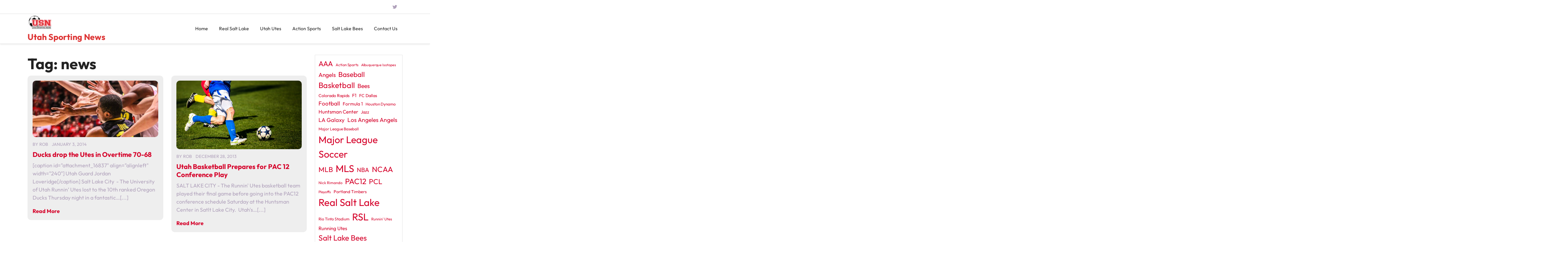

--- FILE ---
content_type: text/html; charset=UTF-8
request_url: http://utahsportingnews.com/tag/news/
body_size: 13347
content:
<!doctype html>
<html lang="en-US">
<head>
    <meta charset="UTF-8">
    <meta name="viewport" content="width=device-width, initial-scale=1">
    <meta name='robots' content='index, follow, max-image-preview:large, max-snippet:-1, max-video-preview:-1' />

	<!-- This site is optimized with the Yoast SEO plugin v26.7 - https://yoast.com/wordpress/plugins/seo/ -->
	<title>news Archives - Utah Sporting News</title>
	<link rel="canonical" href="http://utahsportingnews.com/tag/news/" />
	<link rel="next" href="http://utahsportingnews.com/tag/news/page/2/" />
	<meta property="og:locale" content="en_US" />
	<meta property="og:type" content="article" />
	<meta property="og:title" content="news Archives - Utah Sporting News" />
	<meta property="og:url" content="http://utahsportingnews.com/tag/news/" />
	<meta property="og:site_name" content="Utah Sporting News" />
	<script type="application/ld+json" class="yoast-schema-graph">{"@context":"https://schema.org","@graph":[{"@type":"CollectionPage","@id":"http://utahsportingnews.com/tag/news/","url":"http://utahsportingnews.com/tag/news/","name":"news Archives - Utah Sporting News","isPartOf":{"@id":"http://utahsportingnews.com/#website"},"primaryImageOfPage":{"@id":"http://utahsportingnews.com/tag/news/#primaryimage"},"image":{"@id":"http://utahsportingnews.com/tag/news/#primaryimage"},"thumbnailUrl":"https://i0.wp.com/utahsportingnews.com/wp-content/uploads/2014/01/IMG_7972.jpg?fit=640%2C640","breadcrumb":{"@id":"http://utahsportingnews.com/tag/news/#breadcrumb"},"inLanguage":"en-US"},{"@type":"ImageObject","inLanguage":"en-US","@id":"http://utahsportingnews.com/tag/news/#primaryimage","url":"https://i0.wp.com/utahsportingnews.com/wp-content/uploads/2014/01/IMG_7972.jpg?fit=640%2C640","contentUrl":"https://i0.wp.com/utahsportingnews.com/wp-content/uploads/2014/01/IMG_7972.jpg?fit=640%2C640","width":640,"height":640},{"@type":"BreadcrumbList","@id":"http://utahsportingnews.com/tag/news/#breadcrumb","itemListElement":[{"@type":"ListItem","position":1,"name":"Home","item":"http://utahsportingnews.com/"},{"@type":"ListItem","position":2,"name":"news"}]},{"@type":"WebSite","@id":"http://utahsportingnews.com/#website","url":"http://utahsportingnews.com/","name":"Utah Sporting News","description":"Sports news from around the state of Utah","publisher":{"@id":"http://utahsportingnews.com/#organization"},"potentialAction":[{"@type":"SearchAction","target":{"@type":"EntryPoint","urlTemplate":"http://utahsportingnews.com/?s={search_term_string}"},"query-input":{"@type":"PropertyValueSpecification","valueRequired":true,"valueName":"search_term_string"}}],"inLanguage":"en-US"},{"@type":"Organization","@id":"http://utahsportingnews.com/#organization","name":"Utah Sporting News","url":"http://utahsportingnews.com/","logo":{"@type":"ImageObject","inLanguage":"en-US","@id":"http://utahsportingnews.com/#/schema/logo/image/","url":"https://i0.wp.com/utahsportingnews.com/wp-content/uploads/2014/03/cropped-USN-logo-2.jpg?fit=73%2C50","contentUrl":"https://i0.wp.com/utahsportingnews.com/wp-content/uploads/2014/03/cropped-USN-logo-2.jpg?fit=73%2C50","width":73,"height":50,"caption":"Utah Sporting News"},"image":{"@id":"http://utahsportingnews.com/#/schema/logo/image/"}}]}</script>
	<!-- / Yoast SEO plugin. -->


<link rel='dns-prefetch' href='//secure.gravatar.com' />
<link rel='dns-prefetch' href='//stats.wp.com' />
<link rel='dns-prefetch' href='//v0.wordpress.com' />
<link rel='dns-prefetch' href='//widgets.wp.com' />
<link rel='dns-prefetch' href='//s0.wp.com' />
<link rel='dns-prefetch' href='//0.gravatar.com' />
<link rel='dns-prefetch' href='//1.gravatar.com' />
<link rel='dns-prefetch' href='//2.gravatar.com' />
<link rel='preconnect' href='//i0.wp.com' />
<link rel="alternate" type="application/rss+xml" title="Utah Sporting News &raquo; Feed" href="http://utahsportingnews.com/feed/" />
<link rel="alternate" type="application/rss+xml" title="Utah Sporting News &raquo; Comments Feed" href="http://utahsportingnews.com/comments/feed/" />
<link rel="alternate" type="application/rss+xml" title="Utah Sporting News &raquo; news Tag Feed" href="http://utahsportingnews.com/tag/news/feed/" />
		<!-- This site uses the Google Analytics by MonsterInsights plugin v9.7.0 - Using Analytics tracking - https://www.monsterinsights.com/ -->
		<!-- Note: MonsterInsights is not currently configured on this site. The site owner needs to authenticate with Google Analytics in the MonsterInsights settings panel. -->
					<!-- No tracking code set -->
				<!-- / Google Analytics by MonsterInsights -->
		<style id='wp-img-auto-sizes-contain-inline-css' type='text/css'>
img:is([sizes=auto i],[sizes^="auto," i]){contain-intrinsic-size:3000px 1500px}
/*# sourceURL=wp-img-auto-sizes-contain-inline-css */
</style>
<style id='wp-emoji-styles-inline-css' type='text/css'>

	img.wp-smiley, img.emoji {
		display: inline !important;
		border: none !important;
		box-shadow: none !important;
		height: 1em !important;
		width: 1em !important;
		margin: 0 0.07em !important;
		vertical-align: -0.1em !important;
		background: none !important;
		padding: 0 !important;
	}
/*# sourceURL=wp-emoji-styles-inline-css */
</style>
<style id='wp-block-library-inline-css' type='text/css'>
:root{--wp-block-synced-color:#7a00df;--wp-block-synced-color--rgb:122,0,223;--wp-bound-block-color:var(--wp-block-synced-color);--wp-editor-canvas-background:#ddd;--wp-admin-theme-color:#007cba;--wp-admin-theme-color--rgb:0,124,186;--wp-admin-theme-color-darker-10:#006ba1;--wp-admin-theme-color-darker-10--rgb:0,107,160.5;--wp-admin-theme-color-darker-20:#005a87;--wp-admin-theme-color-darker-20--rgb:0,90,135;--wp-admin-border-width-focus:2px}@media (min-resolution:192dpi){:root{--wp-admin-border-width-focus:1.5px}}.wp-element-button{cursor:pointer}:root .has-very-light-gray-background-color{background-color:#eee}:root .has-very-dark-gray-background-color{background-color:#313131}:root .has-very-light-gray-color{color:#eee}:root .has-very-dark-gray-color{color:#313131}:root .has-vivid-green-cyan-to-vivid-cyan-blue-gradient-background{background:linear-gradient(135deg,#00d084,#0693e3)}:root .has-purple-crush-gradient-background{background:linear-gradient(135deg,#34e2e4,#4721fb 50%,#ab1dfe)}:root .has-hazy-dawn-gradient-background{background:linear-gradient(135deg,#faaca8,#dad0ec)}:root .has-subdued-olive-gradient-background{background:linear-gradient(135deg,#fafae1,#67a671)}:root .has-atomic-cream-gradient-background{background:linear-gradient(135deg,#fdd79a,#004a59)}:root .has-nightshade-gradient-background{background:linear-gradient(135deg,#330968,#31cdcf)}:root .has-midnight-gradient-background{background:linear-gradient(135deg,#020381,#2874fc)}:root{--wp--preset--font-size--normal:16px;--wp--preset--font-size--huge:42px}.has-regular-font-size{font-size:1em}.has-larger-font-size{font-size:2.625em}.has-normal-font-size{font-size:var(--wp--preset--font-size--normal)}.has-huge-font-size{font-size:var(--wp--preset--font-size--huge)}.has-text-align-center{text-align:center}.has-text-align-left{text-align:left}.has-text-align-right{text-align:right}.has-fit-text{white-space:nowrap!important}#end-resizable-editor-section{display:none}.aligncenter{clear:both}.items-justified-left{justify-content:flex-start}.items-justified-center{justify-content:center}.items-justified-right{justify-content:flex-end}.items-justified-space-between{justify-content:space-between}.screen-reader-text{border:0;clip-path:inset(50%);height:1px;margin:-1px;overflow:hidden;padding:0;position:absolute;width:1px;word-wrap:normal!important}.screen-reader-text:focus{background-color:#ddd;clip-path:none;color:#444;display:block;font-size:1em;height:auto;left:5px;line-height:normal;padding:15px 23px 14px;text-decoration:none;top:5px;width:auto;z-index:100000}html :where(.has-border-color){border-style:solid}html :where([style*=border-top-color]){border-top-style:solid}html :where([style*=border-right-color]){border-right-style:solid}html :where([style*=border-bottom-color]){border-bottom-style:solid}html :where([style*=border-left-color]){border-left-style:solid}html :where([style*=border-width]){border-style:solid}html :where([style*=border-top-width]){border-top-style:solid}html :where([style*=border-right-width]){border-right-style:solid}html :where([style*=border-bottom-width]){border-bottom-style:solid}html :where([style*=border-left-width]){border-left-style:solid}html :where(img[class*=wp-image-]){height:auto;max-width:100%}:where(figure){margin:0 0 1em}html :where(.is-position-sticky){--wp-admin--admin-bar--position-offset:var(--wp-admin--admin-bar--height,0px)}@media screen and (max-width:600px){html :where(.is-position-sticky){--wp-admin--admin-bar--position-offset:0px}}

/*# sourceURL=wp-block-library-inline-css */
</style><style id='wp-block-tag-cloud-inline-css' type='text/css'>
.wp-block-tag-cloud{box-sizing:border-box}.wp-block-tag-cloud.aligncenter{justify-content:center;text-align:center}.wp-block-tag-cloud a{display:inline-block;margin-right:5px}.wp-block-tag-cloud span{display:inline-block;margin-left:5px;text-decoration:none}:root :where(.wp-block-tag-cloud.is-style-outline){display:flex;flex-wrap:wrap;gap:1ch}:root :where(.wp-block-tag-cloud.is-style-outline a){border:1px solid;font-size:unset!important;margin-right:0;padding:1ch 2ch;text-decoration:none!important}
/*# sourceURL=http://utahsportingnews.com/wp-includes/blocks/tag-cloud/style.min.css */
</style>
<style id='wp-block-paragraph-inline-css' type='text/css'>
.is-small-text{font-size:.875em}.is-regular-text{font-size:1em}.is-large-text{font-size:2.25em}.is-larger-text{font-size:3em}.has-drop-cap:not(:focus):first-letter{float:left;font-size:8.4em;font-style:normal;font-weight:100;line-height:.68;margin:.05em .1em 0 0;text-transform:uppercase}body.rtl .has-drop-cap:not(:focus):first-letter{float:none;margin-left:.1em}p.has-drop-cap.has-background{overflow:hidden}:root :where(p.has-background){padding:1.25em 2.375em}:where(p.has-text-color:not(.has-link-color)) a{color:inherit}p.has-text-align-left[style*="writing-mode:vertical-lr"],p.has-text-align-right[style*="writing-mode:vertical-rl"]{rotate:180deg}
/*# sourceURL=http://utahsportingnews.com/wp-includes/blocks/paragraph/style.min.css */
</style>
<style id='global-styles-inline-css' type='text/css'>
:root{--wp--preset--aspect-ratio--square: 1;--wp--preset--aspect-ratio--4-3: 4/3;--wp--preset--aspect-ratio--3-4: 3/4;--wp--preset--aspect-ratio--3-2: 3/2;--wp--preset--aspect-ratio--2-3: 2/3;--wp--preset--aspect-ratio--16-9: 16/9;--wp--preset--aspect-ratio--9-16: 9/16;--wp--preset--color--black: #000000;--wp--preset--color--cyan-bluish-gray: #abb8c3;--wp--preset--color--white: #ffffff;--wp--preset--color--pale-pink: #f78da7;--wp--preset--color--vivid-red: #cf2e2e;--wp--preset--color--luminous-vivid-orange: #ff6900;--wp--preset--color--luminous-vivid-amber: #fcb900;--wp--preset--color--light-green-cyan: #7bdcb5;--wp--preset--color--vivid-green-cyan: #00d084;--wp--preset--color--pale-cyan-blue: #8ed1fc;--wp--preset--color--vivid-cyan-blue: #0693e3;--wp--preset--color--vivid-purple: #9b51e0;--wp--preset--gradient--vivid-cyan-blue-to-vivid-purple: linear-gradient(135deg,rgb(6,147,227) 0%,rgb(155,81,224) 100%);--wp--preset--gradient--light-green-cyan-to-vivid-green-cyan: linear-gradient(135deg,rgb(122,220,180) 0%,rgb(0,208,130) 100%);--wp--preset--gradient--luminous-vivid-amber-to-luminous-vivid-orange: linear-gradient(135deg,rgb(252,185,0) 0%,rgb(255,105,0) 100%);--wp--preset--gradient--luminous-vivid-orange-to-vivid-red: linear-gradient(135deg,rgb(255,105,0) 0%,rgb(207,46,46) 100%);--wp--preset--gradient--very-light-gray-to-cyan-bluish-gray: linear-gradient(135deg,rgb(238,238,238) 0%,rgb(169,184,195) 100%);--wp--preset--gradient--cool-to-warm-spectrum: linear-gradient(135deg,rgb(74,234,220) 0%,rgb(151,120,209) 20%,rgb(207,42,186) 40%,rgb(238,44,130) 60%,rgb(251,105,98) 80%,rgb(254,248,76) 100%);--wp--preset--gradient--blush-light-purple: linear-gradient(135deg,rgb(255,206,236) 0%,rgb(152,150,240) 100%);--wp--preset--gradient--blush-bordeaux: linear-gradient(135deg,rgb(254,205,165) 0%,rgb(254,45,45) 50%,rgb(107,0,62) 100%);--wp--preset--gradient--luminous-dusk: linear-gradient(135deg,rgb(255,203,112) 0%,rgb(199,81,192) 50%,rgb(65,88,208) 100%);--wp--preset--gradient--pale-ocean: linear-gradient(135deg,rgb(255,245,203) 0%,rgb(182,227,212) 50%,rgb(51,167,181) 100%);--wp--preset--gradient--electric-grass: linear-gradient(135deg,rgb(202,248,128) 0%,rgb(113,206,126) 100%);--wp--preset--gradient--midnight: linear-gradient(135deg,rgb(2,3,129) 0%,rgb(40,116,252) 100%);--wp--preset--font-size--small: 13px;--wp--preset--font-size--medium: 20px;--wp--preset--font-size--large: 36px;--wp--preset--font-size--x-large: 42px;--wp--preset--spacing--20: 0.44rem;--wp--preset--spacing--30: 0.67rem;--wp--preset--spacing--40: 1rem;--wp--preset--spacing--50: 1.5rem;--wp--preset--spacing--60: 2.25rem;--wp--preset--spacing--70: 3.38rem;--wp--preset--spacing--80: 5.06rem;--wp--preset--shadow--natural: 6px 6px 9px rgba(0, 0, 0, 0.2);--wp--preset--shadow--deep: 12px 12px 50px rgba(0, 0, 0, 0.4);--wp--preset--shadow--sharp: 6px 6px 0px rgba(0, 0, 0, 0.2);--wp--preset--shadow--outlined: 6px 6px 0px -3px rgb(255, 255, 255), 6px 6px rgb(0, 0, 0);--wp--preset--shadow--crisp: 6px 6px 0px rgb(0, 0, 0);}:where(.is-layout-flex){gap: 0.5em;}:where(.is-layout-grid){gap: 0.5em;}body .is-layout-flex{display: flex;}.is-layout-flex{flex-wrap: wrap;align-items: center;}.is-layout-flex > :is(*, div){margin: 0;}body .is-layout-grid{display: grid;}.is-layout-grid > :is(*, div){margin: 0;}:where(.wp-block-columns.is-layout-flex){gap: 2em;}:where(.wp-block-columns.is-layout-grid){gap: 2em;}:where(.wp-block-post-template.is-layout-flex){gap: 1.25em;}:where(.wp-block-post-template.is-layout-grid){gap: 1.25em;}.has-black-color{color: var(--wp--preset--color--black) !important;}.has-cyan-bluish-gray-color{color: var(--wp--preset--color--cyan-bluish-gray) !important;}.has-white-color{color: var(--wp--preset--color--white) !important;}.has-pale-pink-color{color: var(--wp--preset--color--pale-pink) !important;}.has-vivid-red-color{color: var(--wp--preset--color--vivid-red) !important;}.has-luminous-vivid-orange-color{color: var(--wp--preset--color--luminous-vivid-orange) !important;}.has-luminous-vivid-amber-color{color: var(--wp--preset--color--luminous-vivid-amber) !important;}.has-light-green-cyan-color{color: var(--wp--preset--color--light-green-cyan) !important;}.has-vivid-green-cyan-color{color: var(--wp--preset--color--vivid-green-cyan) !important;}.has-pale-cyan-blue-color{color: var(--wp--preset--color--pale-cyan-blue) !important;}.has-vivid-cyan-blue-color{color: var(--wp--preset--color--vivid-cyan-blue) !important;}.has-vivid-purple-color{color: var(--wp--preset--color--vivid-purple) !important;}.has-black-background-color{background-color: var(--wp--preset--color--black) !important;}.has-cyan-bluish-gray-background-color{background-color: var(--wp--preset--color--cyan-bluish-gray) !important;}.has-white-background-color{background-color: var(--wp--preset--color--white) !important;}.has-pale-pink-background-color{background-color: var(--wp--preset--color--pale-pink) !important;}.has-vivid-red-background-color{background-color: var(--wp--preset--color--vivid-red) !important;}.has-luminous-vivid-orange-background-color{background-color: var(--wp--preset--color--luminous-vivid-orange) !important;}.has-luminous-vivid-amber-background-color{background-color: var(--wp--preset--color--luminous-vivid-amber) !important;}.has-light-green-cyan-background-color{background-color: var(--wp--preset--color--light-green-cyan) !important;}.has-vivid-green-cyan-background-color{background-color: var(--wp--preset--color--vivid-green-cyan) !important;}.has-pale-cyan-blue-background-color{background-color: var(--wp--preset--color--pale-cyan-blue) !important;}.has-vivid-cyan-blue-background-color{background-color: var(--wp--preset--color--vivid-cyan-blue) !important;}.has-vivid-purple-background-color{background-color: var(--wp--preset--color--vivid-purple) !important;}.has-black-border-color{border-color: var(--wp--preset--color--black) !important;}.has-cyan-bluish-gray-border-color{border-color: var(--wp--preset--color--cyan-bluish-gray) !important;}.has-white-border-color{border-color: var(--wp--preset--color--white) !important;}.has-pale-pink-border-color{border-color: var(--wp--preset--color--pale-pink) !important;}.has-vivid-red-border-color{border-color: var(--wp--preset--color--vivid-red) !important;}.has-luminous-vivid-orange-border-color{border-color: var(--wp--preset--color--luminous-vivid-orange) !important;}.has-luminous-vivid-amber-border-color{border-color: var(--wp--preset--color--luminous-vivid-amber) !important;}.has-light-green-cyan-border-color{border-color: var(--wp--preset--color--light-green-cyan) !important;}.has-vivid-green-cyan-border-color{border-color: var(--wp--preset--color--vivid-green-cyan) !important;}.has-pale-cyan-blue-border-color{border-color: var(--wp--preset--color--pale-cyan-blue) !important;}.has-vivid-cyan-blue-border-color{border-color: var(--wp--preset--color--vivid-cyan-blue) !important;}.has-vivid-purple-border-color{border-color: var(--wp--preset--color--vivid-purple) !important;}.has-vivid-cyan-blue-to-vivid-purple-gradient-background{background: var(--wp--preset--gradient--vivid-cyan-blue-to-vivid-purple) !important;}.has-light-green-cyan-to-vivid-green-cyan-gradient-background{background: var(--wp--preset--gradient--light-green-cyan-to-vivid-green-cyan) !important;}.has-luminous-vivid-amber-to-luminous-vivid-orange-gradient-background{background: var(--wp--preset--gradient--luminous-vivid-amber-to-luminous-vivid-orange) !important;}.has-luminous-vivid-orange-to-vivid-red-gradient-background{background: var(--wp--preset--gradient--luminous-vivid-orange-to-vivid-red) !important;}.has-very-light-gray-to-cyan-bluish-gray-gradient-background{background: var(--wp--preset--gradient--very-light-gray-to-cyan-bluish-gray) !important;}.has-cool-to-warm-spectrum-gradient-background{background: var(--wp--preset--gradient--cool-to-warm-spectrum) !important;}.has-blush-light-purple-gradient-background{background: var(--wp--preset--gradient--blush-light-purple) !important;}.has-blush-bordeaux-gradient-background{background: var(--wp--preset--gradient--blush-bordeaux) !important;}.has-luminous-dusk-gradient-background{background: var(--wp--preset--gradient--luminous-dusk) !important;}.has-pale-ocean-gradient-background{background: var(--wp--preset--gradient--pale-ocean) !important;}.has-electric-grass-gradient-background{background: var(--wp--preset--gradient--electric-grass) !important;}.has-midnight-gradient-background{background: var(--wp--preset--gradient--midnight) !important;}.has-small-font-size{font-size: var(--wp--preset--font-size--small) !important;}.has-medium-font-size{font-size: var(--wp--preset--font-size--medium) !important;}.has-large-font-size{font-size: var(--wp--preset--font-size--large) !important;}.has-x-large-font-size{font-size: var(--wp--preset--font-size--x-large) !important;}
/*# sourceURL=global-styles-inline-css */
</style>

<style id='classic-theme-styles-inline-css' type='text/css'>
/*! This file is auto-generated */
.wp-block-button__link{color:#fff;background-color:#32373c;border-radius:9999px;box-shadow:none;text-decoration:none;padding:calc(.667em + 2px) calc(1.333em + 2px);font-size:1.125em}.wp-block-file__button{background:#32373c;color:#fff;text-decoration:none}
/*# sourceURL=/wp-includes/css/classic-themes.min.css */
</style>
<link rel='stylesheet' id='contact-form-7-css' href='http://utahsportingnews.com/wp-content/plugins/contact-form-7/includes/css/styles.css?ver=6.1.1' type='text/css' media='all' />
<link rel='stylesheet' id='outfit-css' href='http://utahsportingnews.com/wp-content/fonts/fc403fd3dc4b93c3411fbaefa98878cf.css?ver=1.0' type='text/css' media='all' />
<link rel='stylesheet' id='football-sports-club-block-editor-style-css' href='http://utahsportingnews.com/wp-content/themes/football-sports-club/assets/css/block-editor-style.css?ver=b5504f33bfaca96ac005a628a2157535' type='text/css' media='all' />
<link rel='stylesheet' id='bootstrap-css-css' href='http://utahsportingnews.com/wp-content/themes/football-sports-club/assets/css/bootstrap.css?ver=b5504f33bfaca96ac005a628a2157535' type='text/css' media='all' />
<link rel='stylesheet' id='owl.carousel-css-css' href='http://utahsportingnews.com/wp-content/themes/football-sports-club/assets/css/owl.carousel.css?ver=b5504f33bfaca96ac005a628a2157535' type='text/css' media='all' />
<link rel='stylesheet' id='football-sports-club-style-css' href='http://utahsportingnews.com/wp-content/themes/football-sports-club/style.css?ver=b5504f33bfaca96ac005a628a2157535' type='text/css' media='all' />
<style id='football-sports-club-style-inline-css' type='text/css'>
#button{right: 20px;}#top-slider .slider-box img{opacity: ;}#colophon, .footer-widgets{background-attachment: scroll !important; background-position: center !important;}#colophon h5, h5.footer-column-widget-title{text-align: left;}.woocommerce ul.products li.product .onsale{left: auto; right: 15px;}p.site-title a, .navbar-brand a{color: #dd3333 !important;}.logo p.site-description, .navbar-brand p{color: #191d77  !important;}#colophon ul, #colophon p, .tagcloud, .widget{text-align: left;}.footer-menu-left{text-align: center;}.main-navigation .menu > li > a{text-transform:Capitalize;}.slider-inner-box, #top-slider .slider-inner-box p{text-align : left;}

		.custom-logo-link img{
			max-height: 1002px;
		 }
		.loading, .loading2{
			background-color: ;
		 }
		 @keyframes loading {
		  0%,
		  100% {
		  	transform: translatey(-2.5rem);
		    background-color: #fff;
		  }
		  50% {
		  	transform: translatey(2.5rem);
		    background-color: #d50029;
		  }
		}
		.load hr {
			background-color: ;
		}
	
/*# sourceURL=football-sports-club-style-inline-css */
</style>
<link rel='stylesheet' id='fontawesome-style-css' href='http://utahsportingnews.com/wp-content/themes/football-sports-club/assets/css/fontawesome/css/all.css?ver=b5504f33bfaca96ac005a628a2157535' type='text/css' media='all' />
<link rel='stylesheet' id='jetpack_likes-css' href='http://utahsportingnews.com/wp-content/plugins/jetpack/modules/likes/style.css?ver=15.4' type='text/css' media='all' />
<link rel='stylesheet' id='sharedaddy-css' href='http://utahsportingnews.com/wp-content/plugins/jetpack/modules/sharedaddy/sharing.css?ver=15.4' type='text/css' media='all' />
<link rel='stylesheet' id='social-logos-css' href='http://utahsportingnews.com/wp-content/plugins/jetpack/_inc/social-logos/social-logos.min.css?ver=15.4' type='text/css' media='all' />
<script type="text/javascript" src="http://utahsportingnews.com/wp-includes/js/jquery/jquery.min.js?ver=3.7.1" id="jquery-core-js"></script>
<script type="text/javascript" src="http://utahsportingnews.com/wp-includes/js/jquery/jquery-migrate.min.js?ver=3.4.1" id="jquery-migrate-js"></script>
<link rel="https://api.w.org/" href="http://utahsportingnews.com/wp-json/" /><link rel="alternate" title="JSON" type="application/json" href="http://utahsportingnews.com/wp-json/wp/v2/tags/92" /><link rel="EditURI" type="application/rsd+xml" title="RSD" href="http://utahsportingnews.com/xmlrpc.php?rsd" />

	<style>img#wpstats{display:none}</style>
		<link rel="icon" href="https://i0.wp.com/utahsportingnews.com/wp-content/uploads/2014/03/cropped-cropped-USN-logo-1.jpg?fit=32%2C32" sizes="32x32" />
<link rel="icon" href="https://i0.wp.com/utahsportingnews.com/wp-content/uploads/2014/03/cropped-cropped-USN-logo-1.jpg?fit=192%2C192" sizes="192x192" />
<link rel="apple-touch-icon" href="https://i0.wp.com/utahsportingnews.com/wp-content/uploads/2014/03/cropped-cropped-USN-logo-1.jpg?fit=180%2C180" />
<meta name="msapplication-TileImage" content="https://i0.wp.com/utahsportingnews.com/wp-content/uploads/2014/03/cropped-cropped-USN-logo-1.jpg?fit=270%2C270" />
</head>

<body class="archive tag tag-news tag-92 wp-custom-logo wp-embed-responsive wp-theme-football-sports-club hfeed">


<div id="page" class="site">
    <div class="">
        <a class="skip-link screen-reader-text" href="#skip-content">Skip to content</a>
        <header id="masthead" class="site-header shadow-sm navbar-dark bg-primary">
            <div class="socialmedia">
                
<div class="top_header py-2">
    <div class="container">
        <div class="row">
            <div class="col-lg-4 col-md-4 col-sm-4 align-self-center text-center text-md-start">
                            </div>
            <div class="col-lg-6 col-md-5 col-sm-5 align-self-center text-center text-md-end">
                                            </div>
            <div class="col-lg-2 col-md-3 col-sm-3 align-self-center">
                <div class="social-link text-center text-md-end">
                                                                <a href="http://@utahsportingnws"><i class="fab fa-twitter me-3"></i></a>
                                                                                                </div>
            </div>
        </div>
    </div>
</div>


<div class="main-header" data-sticky="false">
    <div class="container">
        <div class="row">
            <div class="col-lg-3 col-md-4 col-sm-4 col-8 align-self-center">
                <div class="navbar-brand text-center text-md-start">
                                            <div class="site-logo"><a href="http://utahsportingnews.com/" class="custom-logo-link" rel="home"><img width="73" height="50" src="https://i0.wp.com/utahsportingnews.com/wp-content/uploads/2014/03/cropped-USN-logo-2.jpg?fit=73%2C50" class="custom-logo" alt="Utah Sporting News" decoding="async" data-attachment-id="1221510" data-permalink="http://utahsportingnews.com/rio-tinto-stadium-selected-host-united-states-v-venezuela-saturday-june-3/usn-logo/utah-sporting-news-2/" data-orig-file="https://i0.wp.com/utahsportingnews.com/wp-content/uploads/2014/03/cropped-USN-logo-2.jpg?fit=73%2C50" data-orig-size="73,50" data-comments-opened="1" data-image-meta="{&quot;aperture&quot;:&quot;0&quot;,&quot;credit&quot;:&quot;&quot;,&quot;camera&quot;:&quot;&quot;,&quot;caption&quot;:&quot;&quot;,&quot;created_timestamp&quot;:&quot;0&quot;,&quot;copyright&quot;:&quot;&quot;,&quot;focal_length&quot;:&quot;0&quot;,&quot;iso&quot;:&quot;0&quot;,&quot;shutter_speed&quot;:&quot;0&quot;,&quot;title&quot;:&quot;&quot;,&quot;orientation&quot;:&quot;0&quot;}" data-image-title="Utah Sporting News" data-image-description="&lt;p&gt;Utah Sporting News&lt;/p&gt;
" data-image-caption="&lt;p&gt;Utah Sporting News&lt;/p&gt;
" data-medium-file="https://i0.wp.com/utahsportingnews.com/wp-content/uploads/2014/03/cropped-USN-logo-2.jpg?fit=73%2C50" data-large-file="https://i0.wp.com/utahsportingnews.com/wp-content/uploads/2014/03/cropped-USN-logo-2.jpg?fit=73%2C50" /></a></div>
                                                                                                                                                            <p class="site-title"><a href="http://utahsportingnews.com/" rel="home">Utah Sporting News</a></p>
                                                                                                                                                                        </div>
            </div>
            <div class="col-lg-9 col-md-8 col-sm-8 col-4 align-self-center">
                
<div class="navigation_header py-2">
    <div class="toggle-nav mobile-menu">
            <button onclick="football_sports_club_openNav()"><i class="fas fa-th"></i></button>
    </div>
    <div id="mySidenav" class="nav sidenav">
        <nav id="site-navigation" class="main-navigation navbar navbar-expand-xl" aria-label="Top Menu">
            <div class="menu-menu-1-container"><ul id="menu-menu-1" class="menu"><li id="menu-item-5" class="menu-item menu-item-type-custom menu-item-object-custom menu-item-home menu-item-5"><a href="http://utahsportingnews.com/">Home</a></li>
<li id="menu-item-14" class="menu-item menu-item-type-taxonomy menu-item-object-category menu-item-14"><a href="http://utahsportingnews.com/category/soccer/real-salt-lake/">Real Salt Lake</a></li>
<li id="menu-item-46" class="menu-item menu-item-type-taxonomy menu-item-object-category menu-item-has-children menu-item-46"><a href="http://utahsportingnews.com/category/utah-utes/">Utah Utes</a>
<ul class="sub-menu">
	<li id="menu-item-47" class="menu-item menu-item-type-taxonomy menu-item-object-category menu-item-47"><a href="http://utahsportingnews.com/category/utah-utes/football/">Football</a></li>
	<li id="menu-item-73" class="menu-item menu-item-type-taxonomy menu-item-object-category menu-item-73"><a href="http://utahsportingnews.com/category/utah-utes/basketball/">Basketball</a></li>
</ul>
</li>
<li id="menu-item-17" class="menu-item menu-item-type-taxonomy menu-item-object-category menu-item-has-children menu-item-17"><a href="http://utahsportingnews.com/category/action-sports/">Action Sports</a>
<ul class="sub-menu">
	<li id="menu-item-64294" class="menu-item menu-item-type-taxonomy menu-item-object-category menu-item-64294"><a href="http://utahsportingnews.com/category/action-sports/xgames/">X Games</a></li>
	<li id="menu-item-1200240" class="menu-item menu-item-type-taxonomy menu-item-object-category menu-item-1200240"><a href="http://utahsportingnews.com/category/olympics/">Olympic Sports</a></li>
	<li id="menu-item-64286" class="menu-item menu-item-type-taxonomy menu-item-object-category menu-item-64286"><a href="http://utahsportingnews.com/category/action-sports/formula-1/">Formula 1</a></li>
</ul>
</li>
<li id="menu-item-1218127" class="menu-item menu-item-type-taxonomy menu-item-object-category menu-item-1218127"><a href="http://utahsportingnews.com/category/baseball/salt-lake-bees/">Salt Lake Bees</a></li>
<li id="menu-item-1088" class="menu-item menu-item-type-post_type menu-item-object-page menu-item-1088"><a href="http://utahsportingnews.com/contact/">Contact Us</a></li>
</ul></div>        </nav>
        <a href="javascript:void(0)" class="closebtn mobile-menu" onclick="football_sports_club_closeNav()"><i class="fas fa-times"></i></a>
    </div>
</div>            </div>
        </div>
    </div>
</div>
            </div>
        </header>
    <div id="skip-content" class="container">
        <div class="row mb-5">
                        <div id="primary" class="content-area col-lg-9 col-lg-8">
                <main id="main" class="site-main module-border-wrap">
                    
                        <header class="page-header">
                            <h2 class="page-title">Tag: <span>news</span></h2>                        </header>

                        <div class="row">
                            
<div class="col-lg-6 col-md-6">
    <article id="post-16320" class="article-box post-16320 post type-post status-publish format-standard has-post-thumbnail hentry category-basketball category-utah-utes tag-basketball tag-ncaa tag-news tag-oregon-ducks tag-pac12 tag-running-utes tag-sports tag-utah tag-utah-sporting-news tag-utah-utes tag-utes">
                    <img width="640" height="288" src="http://utahsportingnews.com/wp-content/uploads/2014/01/IMG_7972-640x288.jpg" class="attachment-post-thumbnail size-post-thumbnail wp-post-image" alt="" decoding="async" fetchpriority="high" data-attachment-id="16874" data-permalink="http://utahsportingnews.com/ducks-drop-the-utes/utah-vs-oregon-mens-basketball-36/" data-orig-file="https://i0.wp.com/utahsportingnews.com/wp-content/uploads/2014/01/IMG_7972.jpg?fit=640%2C640" data-orig-size="640,640" data-comments-opened="1" data-image-meta="{&quot;aperture&quot;:&quot;2.8&quot;,&quot;credit&quot;:&quot;Rob Gray Photography&quot;,&quot;camera&quot;:&quot;Canon EOS 70D&quot;,&quot;caption&quot;:&quot;The University of Utah Runnin&#039; Utes and the Oregon Ducks meet at the Huntsman Center in Salt Lake City, Utah on Thursday Jan. 2, 2014.  Oregon won the contest 70-68 in Overtime.&quot;,&quot;created_timestamp&quot;:&quot;1388690045&quot;,&quot;copyright&quot;:&quot;\u00a9 2013 Rob Gray Photography&quot;,&quot;focal_length&quot;:&quot;57&quot;,&quot;iso&quot;:&quot;4000&quot;,&quot;shutter_speed&quot;:&quot;0.001&quot;,&quot;title&quot;:&quot;Utah vs Oregon - Men&#039;s Basketball&quot;}" data-image-title="Utah vs Oregon &amp;#8211; Men&amp;#8217;s Basketball" data-image-description="&lt;p&gt;The University of Utah Runnin&amp;#8217; Utes and the Oregon Ducks meet at the Huntsman Center in Salt Lake City, Utah on Thursday Jan. 2, 2014.  Oregon won the contest 70-68 in Overtime.&lt;/p&gt;
" data-image-caption="" data-medium-file="https://i0.wp.com/utahsportingnews.com/wp-content/uploads/2014/01/IMG_7972.jpg?fit=300%2C300" data-large-file="https://i0.wp.com/utahsportingnews.com/wp-content/uploads/2014/01/IMG_7972.jpg?fit=640%2C640" />                            <div class="meta-info-box my-2">
                <span class="entry-author">BY <a href="http://utahsportingnews.com/author/robio/">Rob</a></span>
                <span class="ms-2"></i>January 3, 2014</span>
            </div>
                <div class="post-summery mt-2">
                            <h3 class="entry-title pb-2"><a href="http://utahsportingnews.com/ducks-drop-the-utes/" rel="bookmark">Ducks drop the Utes in Overtime 70-68</a></h3>                                        <p>[caption id="attachment_16837" align="alignleft" width="240"] Utah Guard Jordan Loveridge[/caption] Salt Lake City  - The University of Utah Runnin’ Utes lost to the 10th ranked Oregon Ducks Thursday night in a fantastic&hellip;[...]</p>
                                        <a href="http://utahsportingnews.com/ducks-drop-the-utes/" class="btn-text">Read More</a>
                    </div>
    </article>
</div>
<div class="col-lg-6 col-md-6">
    <article id="post-13726" class="article-box post-13726 post type-post status-publish format-standard hentry category-basketball category-utah-utes tag-basketball tag-ncaa tag-news tag-pac12 tag-running-utes tag-sports tag-st-kathrine tag-utah tag-utah-sporting-news tag-utah-utes tag-utes">
                                <img src="http://utahsportingnews.com/wp-content/themes/football-sports-club/assets/images/slider.png" alt="" />
                                      <div class="meta-info-box my-2">
                <span class="entry-author">BY <a href="http://utahsportingnews.com/author/robio/">Rob</a></span>
                <span class="ms-2"></i>December 28, 2013</span>
            </div>
                <div class="post-summery mt-2">
                            <h3 class="entry-title pb-2"><a href="http://utahsportingnews.com/utah-basketball-prepares-for-pac-12-conference-play/" rel="bookmark">Utah Basketball Prepares for PAC 12 Conference Play</a></h3>                                        <p>SALT LAKE CITY - The Runnin' Utes basketball team played their final game before going into the PAC12 conference schedule Saturday at the Huntsman Center in Satlt Lake City.  Utah's&hellip;[...]</p>
                                        <a href="http://utahsportingnews.com/utah-basketball-prepares-for-pac-12-conference-play/" class="btn-text">Read More</a>
                    </div>
    </article>
</div>
<div class="col-lg-6 col-md-6">
    <article id="post-9091" class="article-box post-9091 post type-post status-publish format-standard hentry category-basketball category-utah-utes tag-basketball tag-ncaa tag-news tag-pac12 tag-running-utes tag-sports tag-texas-state-bobcats tag-utah tag-utah-sporting-news tag-utah-utes tag-utes">
                                <img src="http://utahsportingnews.com/wp-content/themes/football-sports-club/assets/images/slider.png" alt="" />
                                      <div class="meta-info-box my-2">
                <span class="entry-author">BY <a href="http://utahsportingnews.com/author/robio/">Rob</a></span>
                <span class="ms-2"></i>December 20, 2013</span>
            </div>
                <div class="post-summery mt-2">
                            <h3 class="entry-title pb-2"><a href="http://utahsportingnews.com/utes-defeat-bobcats-in-sluggish-contest/" rel="bookmark">Utes defeat Bobcats in sluggish contest</a></h3>                                        <p>Salt Lake City - The Utah big three pulled through as the Utes struggled to find their shot and put away the pesky Bobcats of Texas State.  Brandon Taylor scored 18 points&hellip;[...]</p>
                                        <a href="http://utahsportingnews.com/utes-defeat-bobcats-in-sluggish-contest/" class="btn-text">Read More</a>
                    </div>
    </article>
</div>
<div class="col-lg-6 col-md-6">
    <article id="post-8477" class="article-box post-8477 post type-post status-publish format-standard hentry category-basketball category-utah-utes tag-basketball tag-brigham-young tag-byu tag-ncaa tag-news tag-pac12 tag-running-utes tag-sports tag-utah tag-utah-sporting-news tag-utah-utes tag-utes">
                                <img src="http://utahsportingnews.com/wp-content/themes/football-sports-club/assets/images/slider.png" alt="" />
                                      <div class="meta-info-box my-2">
                <span class="entry-author">BY <a href="http://utahsportingnews.com/author/robio/">Rob</a></span>
                <span class="ms-2"></i>December 19, 2013</span>
            </div>
                <div class="post-summery mt-2">
                            <h3 class="entry-title pb-2"><a href="http://utahsportingnews.com/utah-basketball-byu-vs-utah-in-pictures/" rel="bookmark">Utah Basketball &#8211; BYU vs Utah in Pictures</a></h3>                                        <p>Utah Basketball - BYU vs Utah in Pictures [gallery columns="2" size="medium" ids="8986,8987,8988,8989,8990,8991,8992,8993,8994,8995,8996,8997,8998,8999,9000,9001,9002,9003,9004,9005,9006,9007,9008,9009,9010,9011,9012,9013,9014,9015,9016,9017,9018,9019,9020,9021,9022,9023,9024,9025,9026,9027,9028,9030,9031,9032,9033,9034,9035,9036,9037,9038,9039,9040,9041,9042,9043,9044,9045,9046,9047,9048,9049,9050,9051,9052,9053,9054,9055,9056,9057,9058,9059,9060,9061,9062,9063,9064,9065,9066,9067,9068,9069,9070,9071,9072,9073,9074,9075,9076,9077,9078,9079,9080,9081,9082,9083,9084,9085,9086,9087,9088"][...]</p>
                                        <a href="http://utahsportingnews.com/utah-basketball-byu-vs-utah-in-pictures/" class="btn-text">Read More</a>
                    </div>
    </article>
</div>
<div class="col-lg-6 col-md-6">
    <article id="post-6401" class="article-box post-6401 post type-post status-publish format-standard hentry category-basketball category-utah-utes tag-basketball tag-brigham-young tag-byu tag-ncaa tag-news tag-pac12 tag-running-utes tag-sports tag-utah tag-utah-sporting-news tag-utah-utes tag-utes">
                                <img src="http://utahsportingnews.com/wp-content/themes/football-sports-club/assets/images/slider.png" alt="" />
                                      <div class="meta-info-box my-2">
                <span class="entry-author">BY <a href="http://utahsportingnews.com/author/robio/">Rob</a></span>
                <span class="ms-2"></i>December 15, 2013</span>
            </div>
                <div class="post-summery mt-2">
                            <h3 class="entry-title pb-2"><a href="http://utahsportingnews.com/just-like-football-runnin-utes-defeat-the-cougars-of-byu/" rel="bookmark">Just Like Football, Runnin&#8217; Utes Defeat the Cougars of BYU</a></h3>                                        <p>Salt Lake City - Jordan Loveridge started the game on fire knocking down threes and Delon Wright kept the fire going in the second half as Utah takes down BYU&hellip;[...]</p>
                                        <a href="http://utahsportingnews.com/just-like-football-runnin-utes-defeat-the-cougars-of-byu/" class="btn-text">Read More</a>
                    </div>
    </article>
</div>                        </div>
                            
                        
	<nav class="navigation pagination" aria-label="Posts pagination">
		<h2 class="screen-reader-text">Posts pagination</h2>
		<div class="nav-links"><span aria-current="page" class="page-numbers current">1</span>
<a class="page-numbers" href="http://utahsportingnews.com/tag/news/page/2/">2</a>
<a class="next page-numbers" href="http://utahsportingnews.com/tag/news/page/2/">Next</a></div>
	</nav>                    
                </main>
            </div>
                            <aside id="secondary" class="widget-area col-lg-3 col-md-4">
    <div class="sidebar">
        
            <section id="block-5" class="widget widget_block widget_tag_cloud"><p class="wp-block-tag-cloud"><a href="http://utahsportingnews.com/tag/aaa/" class="tag-cloud-link tag-link-352 tag-link-position-1" style="font-size: 16.0425531915pt;" aria-label="AAA (56 items)">AAA</a>
<a href="http://utahsportingnews.com/tag/action-sports/" class="tag-cloud-link tag-link-303 tag-link-position-2" style="font-size: 8.49645390071pt;" aria-label="Action Sports (9 items)">Action Sports</a>
<a href="http://utahsportingnews.com/tag/albuquerque-isotopes/" class="tag-cloud-link tag-link-338 tag-link-position-3" style="font-size: 8pt;" aria-label="Albuquerque Isotopes (8 items)">Albuquerque Isotopes</a>
<a href="http://utahsportingnews.com/tag/angels/" class="tag-cloud-link tag-link-342 tag-link-position-4" style="font-size: 12.9645390071pt;" aria-label="Angels (27 items)">Angels</a>
<a href="http://utahsportingnews.com/tag/baseball/" class="tag-cloud-link tag-link-337 tag-link-position-5" style="font-size: 15.6453900709pt;" aria-label="Baseball (51 items)">Baseball</a>
<a href="http://utahsportingnews.com/tag/basketball/" class="tag-cloud-link tag-link-296 tag-link-position-6" style="font-size: 17.4326241135pt;" aria-label="Basketball (79 items)">Basketball</a>
<a href="http://utahsportingnews.com/tag/bees/" class="tag-cloud-link tag-link-350 tag-link-position-7" style="font-size: 13.2624113475pt;" aria-label="Bees (29 items)">Bees</a>
<a href="http://utahsportingnews.com/tag/colorado-rapids/" class="tag-cloud-link tag-link-175 tag-link-position-8" style="font-size: 9.58865248227pt;" aria-label="Colorado Rapids (12 items)">Colorado Rapids</a>
<a href="http://utahsportingnews.com/tag/f1/" class="tag-cloud-link tag-link-50 tag-link-position-9" style="font-size: 10.2836879433pt;" aria-label="F1 (14 items)">F1</a>
<a href="http://utahsportingnews.com/tag/fc-dallas/" class="tag-cloud-link tag-link-176 tag-link-position-10" style="font-size: 9.58865248227pt;" aria-label="FC Dallas (12 items)">FC Dallas</a>
<a href="http://utahsportingnews.com/tag/football/" class="tag-cloud-link tag-link-294 tag-link-position-11" style="font-size: 12.7659574468pt;" aria-label="Football (26 items)">Football</a>
<a href="http://utahsportingnews.com/tag/formula-1/" class="tag-cloud-link tag-link-306 tag-link-position-12" style="font-size: 10.2836879433pt;" aria-label="Formula 1 (14 items)">Formula 1</a>
<a href="http://utahsportingnews.com/tag/houston-dynamo/" class="tag-cloud-link tag-link-287 tag-link-position-13" style="font-size: 8.89361702128pt;" aria-label="Houston Dynamo (10 items)">Houston Dynamo</a>
<a href="http://utahsportingnews.com/tag/huntsman-center/" class="tag-cloud-link tag-link-38 tag-link-position-14" style="font-size: 11.2765957447pt;" aria-label="Huntsman Center (18 items)">Huntsman Center</a>
<a href="http://utahsportingnews.com/tag/jazz/" class="tag-cloud-link tag-link-27 tag-link-position-15" style="font-size: 9.58865248227pt;" aria-label="Jazz (12 items)">Jazz</a>
<a href="http://utahsportingnews.com/tag/la-galaxy/" class="tag-cloud-link tag-link-17 tag-link-position-16" style="font-size: 12.4680851064pt;" aria-label="LA Galaxy (24 items)">LA Galaxy</a>
<a href="http://utahsportingnews.com/tag/los-angeles-angels/" class="tag-cloud-link tag-link-345 tag-link-position-17" style="font-size: 13.0638297872pt;" aria-label="Los Angeles Angels (28 items)">Los Angeles Angels</a>
<a href="http://utahsportingnews.com/tag/major-league-baseball/" class="tag-cloud-link tag-link-405 tag-link-position-18" style="font-size: 8.89361702128pt;" aria-label="Major League Baseball (10 items)">Major League Baseball</a>
<a href="http://utahsportingnews.com/tag/major-league-soccer/" class="tag-cloud-link tag-link-19 tag-link-position-19" style="font-size: 21.5035460993pt;" aria-label="Major League Soccer (204 items)">Major League Soccer</a>
<a href="http://utahsportingnews.com/tag/mlb/" class="tag-cloud-link tag-link-346 tag-link-position-20" style="font-size: 15.6453900709pt;" aria-label="MLB (52 items)">MLB</a>
<a href="http://utahsportingnews.com/tag/mls/" class="tag-cloud-link tag-link-14 tag-link-position-21" style="font-size: 21.7021276596pt;" aria-label="MLS (212 items)">MLS</a>
<a href="http://utahsportingnews.com/tag/nba/" class="tag-cloud-link tag-link-32 tag-link-position-22" style="font-size: 13.5602836879pt;" aria-label="NBA (31 items)">NBA</a>
<a href="http://utahsportingnews.com/tag/ncaa/" class="tag-cloud-link tag-link-55 tag-link-position-23" style="font-size: 16.9361702128pt;" aria-label="NCAA (69 items)">NCAA</a>
<a href="http://utahsportingnews.com/tag/nick-rimando/" class="tag-cloud-link tag-link-150 tag-link-position-24" style="font-size: 8.49645390071pt;" aria-label="Nick Rimando (9 items)">Nick Rimando</a>
<a href="http://utahsportingnews.com/tag/pac12/" class="tag-cloud-link tag-link-22 tag-link-position-25" style="font-size: 17.2340425532pt;" aria-label="PAC12 (75 items)">PAC12</a>
<a href="http://utahsportingnews.com/tag/pcl/" class="tag-cloud-link tag-link-340 tag-link-position-26" style="font-size: 15.9432624113pt;" aria-label="PCL (55 items)">PCL</a>
<a href="http://utahsportingnews.com/tag/playoffs/" class="tag-cloud-link tag-link-18 tag-link-position-27" style="font-size: 8pt;" aria-label="Playoffs (8 items)">Playoffs</a>
<a href="http://utahsportingnews.com/tag/portland-timbers/" class="tag-cloud-link tag-link-41 tag-link-position-28" style="font-size: 9.58865248227pt;" aria-label="Portland Timbers (12 items)">Portland Timbers</a>
<a href="http://utahsportingnews.com/tag/real-salt-lake/" class="tag-cloud-link tag-link-301 tag-link-position-29" style="font-size: 22pt;" aria-label="Real Salt Lake (228 items)">Real Salt Lake</a>
<a href="http://utahsportingnews.com/tag/rio-tinto-stadium/" class="tag-cloud-link tag-link-34 tag-link-position-30" style="font-size: 8.89361702128pt;" aria-label="Rio Tinto Stadium (10 items)">Rio Tinto Stadium</a>
<a href="http://utahsportingnews.com/tag/rsl/" class="tag-cloud-link tag-link-16 tag-link-position-31" style="font-size: 21.9007092199pt;" aria-label="RSL (221 items)">RSL</a>
<a href="http://utahsportingnews.com/tag/runnin-utes/" class="tag-cloud-link tag-link-217 tag-link-position-32" style="font-size: 8.49645390071pt;" aria-label="Runnin&#039; Utes (9 items)">Runnin&#039; Utes</a>
<a href="http://utahsportingnews.com/tag/running-utes/" class="tag-cloud-link tag-link-26 tag-link-position-33" style="font-size: 11.0780141844pt;" aria-label="Running Utes (17 items)">Running Utes</a>
<a href="http://utahsportingnews.com/tag/salt-lake-bees/" class="tag-cloud-link tag-link-335 tag-link-position-34" style="font-size: 16.9361702128pt;" aria-label="Salt Lake Bees (69 items)">Salt Lake Bees</a>
<a href="http://utahsportingnews.com/tag/san-jose-earthquakes/" class="tag-cloud-link tag-link-198 tag-link-position-35" style="font-size: 8.49645390071pt;" aria-label="San Jose Earthquakes (9 items)">San Jose Earthquakes</a>
<a href="http://utahsportingnews.com/tag/seattle-sounders/" class="tag-cloud-link tag-link-177 tag-link-position-36" style="font-size: 8.89361702128pt;" aria-label="Seattle Sounders (10 items)">Seattle Sounders</a>
<a href="http://utahsportingnews.com/tag/soccer/" class="tag-cloud-link tag-link-15 tag-link-position-37" style="font-size: 16.6382978723pt;" aria-label="Soccer (65 items)">Soccer</a>
<a href="http://utahsportingnews.com/tag/sporting-kansas-city/" class="tag-cloud-link tag-link-278 tag-link-position-38" style="font-size: 9.29078014184pt;" aria-label="Sporting Kansas City (11 items)">Sporting Kansas City</a>
<a href="http://utahsportingnews.com/tag/sports/" class="tag-cloud-link tag-link-91 tag-link-position-39" style="font-size: 13.2624113475pt;" aria-label="Sports (29 items)">Sports</a>
<a href="http://utahsportingnews.com/tag/utah/" class="tag-cloud-link tag-link-20 tag-link-position-40" style="font-size: 17.6312056738pt;" aria-label="Utah (83 items)">Utah</a>
<a href="http://utahsportingnews.com/tag/utah-jazz/" class="tag-cloud-link tag-link-299 tag-link-position-41" style="font-size: 13.0638297872pt;" aria-label="Utah Jazz (28 items)">Utah Jazz</a>
<a href="http://utahsportingnews.com/tag/utah-sporting-news/" class="tag-cloud-link tag-link-56 tag-link-position-42" style="font-size: 18.2269503546pt;" aria-label="Utah Sporting News (95 items)">Utah Sporting News</a>
<a href="http://utahsportingnews.com/tag/utah-utes/" class="tag-cloud-link tag-link-292 tag-link-position-43" style="font-size: 17.3333333333pt;" aria-label="Utah Utes (76 items)">Utah Utes</a>
<a href="http://utahsportingnews.com/tag/utes/" class="tag-cloud-link tag-link-21 tag-link-position-44" style="font-size: 16.9361702128pt;" aria-label="Utes (69 items)">Utes</a>
<a href="http://utahsportingnews.com/tag/xgames/" class="tag-cloud-link tag-link-304 tag-link-position-45" style="font-size: 9.58865248227pt;" aria-label="X Games (12 items)">X Games</a></p></section><section id="custom_html-2" class="widget_text widget widget_custom_html"><h5 class="widget-title">Help us out by clicking our Affiliate Links</h5><div class="textwidget custom-html-widget"><iframe style="width:120px;height:240px;" marginwidth="0" marginheight="0" scrolling="no" frameborder="0" src="//ws-na.amazon-adsystem.com/widgets/q?ServiceVersion=20070822&OneJS=1&Operation=GetAdHtml&MarketPlace=US&source=ss&ref=as_ss_li_til&ad_type=product_link&tracking_id=grayskytech-20&language=en_US&marketplace=amazon&region=US&placement=B08BW8H44J&asins=B08BW8H44J&linkId=6e66b76f07fdcf11f6ce41b88f5dd87a&show_border=true&link_opens_in_new_window=true"></iframe></div></section>
            </div>
</aside>                    </div>
    </div>


		<footer id="colophon" class="site-footer border-top">
		    <div class="container">
		    	<div class="footer-column">
		    		<div class="row">
				        <div class="col-lg-3 col-md-3 col-sm-6 col-12">
				          			                        <aside id="block-6" class="widget widget_block widget_text">
<p></p>
</aside><aside id="block-7" class="widget widget_block"><h5 class="widget-title">About Us</h5>
		                            <div class="textwidget">
		                            	<p>Utah Sporting News is dedicated to sharing Utah Sports with the world and highlighting the worldclass competition that takes place in our great state</p><br><br>
		                            </div></aside>		                    				        </div>
				        <div class="col-lg-3 col-md-3 col-sm-6 col-12">
				            		                        <aside id="pages" class="widget">
		                            <h5 class="widget-title">Useful Links</h5>
		                            <ul class="mt-4">
		                            	<li>Home</li>
		                            	<li>services</li>
		                            	<li>Reviews</li>
		                            	<li>About Us</li>
		                            </ul>
		                        </aside>
		                    				        </div>
				        <div class="col-lg-3 col-md-3 col-sm-6 col-12">
				            		                        <aside id="pages" class="widget">
		                            <h5 class="widget-title">Information</h5>
		                            <ul class="mt-4">
		                            	<li>FAQ</li>
		                            	<li>Site Maps</li>
		                            	<li>Privacy Policy</li>
		                            	<li>Contact Us</li>
		                            </ul>
		                        </aside>
		                    				        </div>
				        <div class="col-lg-3 col-md-3 col-sm-6 col-12">
				            		                        <aside id="pages" class="widget">
		                            <h5 class="widget-title">Get In Touch</h5>
		                            <ul class="mt-4">
		                            	<li>Via Carlo Montù 78<br>22021 Bellagio CO, Italy</li>
		                            	<li>+11 6254 7855</li>
		                            	<li>support@example.com</li>
		                            </ul>
		                        </aside>
		                    				        </div>
			      	</div>
				</div>
		    					        <div class="site-info text-center">
				            <div class="footer-menu-left">
				            									Copyright 2025 Utah Sporting News				            </div>
				        </div>
							    		    </div>
		</footer>
	</div>
</div>

<script type="speculationrules">
{"prefetch":[{"source":"document","where":{"and":[{"href_matches":"/*"},{"not":{"href_matches":["/wp-*.php","/wp-admin/*","/wp-content/uploads/*","/wp-content/*","/wp-content/plugins/*","/wp-content/themes/football-sports-club/*","/*\\?(.+)"]}},{"not":{"selector_matches":"a[rel~=\"nofollow\"]"}},{"not":{"selector_matches":".no-prefetch, .no-prefetch a"}}]},"eagerness":"conservative"}]}
</script>
<script type="text/javascript" src="http://utahsportingnews.com/wp-includes/js/dist/hooks.min.js?ver=dd5603f07f9220ed27f1" id="wp-hooks-js"></script>
<script type="text/javascript" src="http://utahsportingnews.com/wp-includes/js/dist/i18n.min.js?ver=c26c3dc7bed366793375" id="wp-i18n-js"></script>
<script type="text/javascript" id="wp-i18n-js-after">
/* <![CDATA[ */
wp.i18n.setLocaleData( { 'text direction\u0004ltr': [ 'ltr' ] } );
//# sourceURL=wp-i18n-js-after
/* ]]> */
</script>
<script type="text/javascript" src="http://utahsportingnews.com/wp-content/plugins/contact-form-7/includes/swv/js/index.js?ver=6.1.1" id="swv-js"></script>
<script type="text/javascript" id="contact-form-7-js-before">
/* <![CDATA[ */
var wpcf7 = {
    "api": {
        "root": "http:\/\/utahsportingnews.com\/wp-json\/",
        "namespace": "contact-form-7\/v1"
    }
};
//# sourceURL=contact-form-7-js-before
/* ]]> */
</script>
<script type="text/javascript" src="http://utahsportingnews.com/wp-content/plugins/contact-form-7/includes/js/index.js?ver=6.1.1" id="contact-form-7-js"></script>
<script type="text/javascript" src="http://utahsportingnews.com/wp-content/themes/football-sports-club/assets/js/theme-script.js?ver=b5504f33bfaca96ac005a628a2157535" id="football-sports-club-theme-js-js"></script>
<script type="text/javascript" src="http://utahsportingnews.com/wp-content/themes/football-sports-club/assets/js/owl.carousel.js?ver=b5504f33bfaca96ac005a628a2157535" id="owl.carousel-js-js"></script>
<script type="text/javascript" id="jetpack-stats-js-before">
/* <![CDATA[ */
_stq = window._stq || [];
_stq.push([ "view", {"v":"ext","blog":"60141961","post":"0","tz":"-7","srv":"utahsportingnews.com","arch_tag":"news","arch_results":"5","j":"1:15.4"} ]);
_stq.push([ "clickTrackerInit", "60141961", "0" ]);
//# sourceURL=jetpack-stats-js-before
/* ]]> */
</script>
<script type="text/javascript" src="https://stats.wp.com/e-202604.js" id="jetpack-stats-js" defer="defer" data-wp-strategy="defer"></script>
<script id="wp-emoji-settings" type="application/json">
{"baseUrl":"https://s.w.org/images/core/emoji/17.0.2/72x72/","ext":".png","svgUrl":"https://s.w.org/images/core/emoji/17.0.2/svg/","svgExt":".svg","source":{"concatemoji":"http://utahsportingnews.com/wp-includes/js/wp-emoji-release.min.js?ver=b5504f33bfaca96ac005a628a2157535"}}
</script>
<script type="module">
/* <![CDATA[ */
/*! This file is auto-generated */
const a=JSON.parse(document.getElementById("wp-emoji-settings").textContent),o=(window._wpemojiSettings=a,"wpEmojiSettingsSupports"),s=["flag","emoji"];function i(e){try{var t={supportTests:e,timestamp:(new Date).valueOf()};sessionStorage.setItem(o,JSON.stringify(t))}catch(e){}}function c(e,t,n){e.clearRect(0,0,e.canvas.width,e.canvas.height),e.fillText(t,0,0);t=new Uint32Array(e.getImageData(0,0,e.canvas.width,e.canvas.height).data);e.clearRect(0,0,e.canvas.width,e.canvas.height),e.fillText(n,0,0);const a=new Uint32Array(e.getImageData(0,0,e.canvas.width,e.canvas.height).data);return t.every((e,t)=>e===a[t])}function p(e,t){e.clearRect(0,0,e.canvas.width,e.canvas.height),e.fillText(t,0,0);var n=e.getImageData(16,16,1,1);for(let e=0;e<n.data.length;e++)if(0!==n.data[e])return!1;return!0}function u(e,t,n,a){switch(t){case"flag":return n(e,"\ud83c\udff3\ufe0f\u200d\u26a7\ufe0f","\ud83c\udff3\ufe0f\u200b\u26a7\ufe0f")?!1:!n(e,"\ud83c\udde8\ud83c\uddf6","\ud83c\udde8\u200b\ud83c\uddf6")&&!n(e,"\ud83c\udff4\udb40\udc67\udb40\udc62\udb40\udc65\udb40\udc6e\udb40\udc67\udb40\udc7f","\ud83c\udff4\u200b\udb40\udc67\u200b\udb40\udc62\u200b\udb40\udc65\u200b\udb40\udc6e\u200b\udb40\udc67\u200b\udb40\udc7f");case"emoji":return!a(e,"\ud83e\u1fac8")}return!1}function f(e,t,n,a){let r;const o=(r="undefined"!=typeof WorkerGlobalScope&&self instanceof WorkerGlobalScope?new OffscreenCanvas(300,150):document.createElement("canvas")).getContext("2d",{willReadFrequently:!0}),s=(o.textBaseline="top",o.font="600 32px Arial",{});return e.forEach(e=>{s[e]=t(o,e,n,a)}),s}function r(e){var t=document.createElement("script");t.src=e,t.defer=!0,document.head.appendChild(t)}a.supports={everything:!0,everythingExceptFlag:!0},new Promise(t=>{let n=function(){try{var e=JSON.parse(sessionStorage.getItem(o));if("object"==typeof e&&"number"==typeof e.timestamp&&(new Date).valueOf()<e.timestamp+604800&&"object"==typeof e.supportTests)return e.supportTests}catch(e){}return null}();if(!n){if("undefined"!=typeof Worker&&"undefined"!=typeof OffscreenCanvas&&"undefined"!=typeof URL&&URL.createObjectURL&&"undefined"!=typeof Blob)try{var e="postMessage("+f.toString()+"("+[JSON.stringify(s),u.toString(),c.toString(),p.toString()].join(",")+"));",a=new Blob([e],{type:"text/javascript"});const r=new Worker(URL.createObjectURL(a),{name:"wpTestEmojiSupports"});return void(r.onmessage=e=>{i(n=e.data),r.terminate(),t(n)})}catch(e){}i(n=f(s,u,c,p))}t(n)}).then(e=>{for(const n in e)a.supports[n]=e[n],a.supports.everything=a.supports.everything&&a.supports[n],"flag"!==n&&(a.supports.everythingExceptFlag=a.supports.everythingExceptFlag&&a.supports[n]);var t;a.supports.everythingExceptFlag=a.supports.everythingExceptFlag&&!a.supports.flag,a.supports.everything||((t=a.source||{}).concatemoji?r(t.concatemoji):t.wpemoji&&t.twemoji&&(r(t.twemoji),r(t.wpemoji)))});
//# sourceURL=http://utahsportingnews.com/wp-includes/js/wp-emoji-loader.min.js
/* ]]> */
</script>

</body>
</html>
